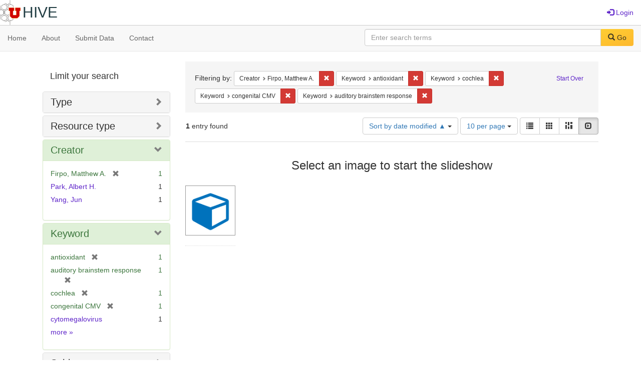

--- FILE ---
content_type: text/html; charset=utf-8
request_url: https://hive.utah.edu/catalog?f%5Bcreator_sim%5D%5B%5D=Firpo%2C+Matthew+A.&f%5Bkeyword_sim%5D%5B%5D=antioxidant&f%5Bkeyword_sim%5D%5B%5D=cochlea&f%5Bkeyword_sim%5D%5B%5D=congenital+CMV&f%5Bkeyword_sim%5D%5B%5D=auditory+brainstem+response&locale=en&per_page=10&sort=system_modified_dtsi+asc&view=slideshow
body_size: 6060
content:

<!DOCTYPE html>
<html lang="en" prefix="og:http://ogp.me/ns#">
  <head>
    <meta name="csrf-param" content="authenticity_token" />
<meta name="csrf-token" content="O7BPTpEFkvhfAtuTctAKlC5euZKOAmZr8oT+rpoDy9L1O3txn4wXVhBGq3kcIt95cbYG7weBJKiSpmiPQnsAUw==" />
<meta charset="utf-8" />
<!-- added for use on small devices like phones -->
<meta name="viewport" content="width=device-width, initial-scale=1.0" maximum-scale="1">
<link rel="resourcesync" href="https://hive.utah.edu/capabilitylist?locale=en">

<!-- Twitter card metadata -->

<!-- Google Scholar metadata -->


<title>Index Catalog // Hive</title>

<!-- application css -->
<link rel="stylesheet" media="screen" href="/assets/application-4a6ff2669cb193f683abf96a5c556320f591c392c2550205c3caa7496b468c0c.css" />

<!-- application js -->
<script src="/assets/application-477b4dd399f4a37959ca35a06b4b7129cb2774102380f8416a68731174178b2d.js"></script>

<style>
a { color: #5f26c9; }
.navbar-inverse .navbar-link { color: #4240c4; }

.navbar-inverse { background-color: #38f0d1; }

.navbar-inverse .navbar-nav > .open > a,
.navbar-inverse .navbar-nav > .open > a:hover,
.navbar-inverse .navbar-nav > .open > a:focus { background-color: #38f0d1; }
.navbar-inverse .navbar-nav > li > a,
.navbar-inverse .navbar-text,
.navbar-inverse .navbar-brand { color: #000000; }

/*
.btn-primary {
  background-color: #902727;
  border-color: #892525;
}


.btn-primary:focus,
.btn-primary.focus {
  background-color: #822323;
  border-color: #671c1c;
}

.btn-primary:hover {
  background-color: #822323;
  border-color: #792121;
}

.btn-primary:active,
.btn-primary.active {
  background-color: #902727;
  border-color: #892525;
}

.btn-primary:active:hover,
.btn-primary:active:focus,
.btn-primary:active.focus,
.btn-primary.active:hover,
.btn-primary.active:focus,
.btn-primary.active.focus{
  background-color: #902727;
  border-color: #892525;
}

.btn-primary.disabled:hover,
.btn-primary.disabled:focus,
.btn-primary.disabled.focus,
.btn-primary[disabled]:hover,
.btn-primary[disabled]:focus,
.btn-primary[disabled].focus {
  background-color: #902727;
  border-color: #892525;
}
*/
</style>


<!-- Google Analytics -->

<!-- Matomo -->
<!-- Matomo -->
<script>
  var _paq = window._paq = window._paq || [];
  /* tracker methods like "setCustomDimension" should be called before "trackPageView" */
  _paq.push(['setDownloadClasses', ['btn btn-default dropdown-toggle', 'download']]);
  _paq.push(["setDocumentTitle", document.domain + "/" + document.title]);
  _paq.push(["setCookieDomain", "*.hive.utah.edu"]);
  _paq.push(['trackPageView']);
  _paq.push(['enableLinkTracking']);
  (function() {
    var u="https://analytics.lib.utah.edu/";
    _paq.push(['setTrackerUrl', u+'matomo.php']);
    _paq.push(['setSiteId', '60']);
    var d=document, g=d.createElement('script'), s=d.getElementsByTagName('script')[0];
    g.async=true; g.src=u+'matomo.js'; s.parentNode.insertBefore(g,s);
  })();
</script>
<noscript><p><img src="https://analytics.lib.utah.edu/matomo.php?idsite=60&amp;rec=1" style="border:0;" alt="" /></p></noscript>
<!-- End Matomo Code -->


<!-- for extras, e.g., a favicon -->


      <meta name="totalResults" content="1" />
<meta name="startIndex" content="0" />
<meta name="itemsPerPage" content="10" />

  <link rel="alternate" type="application/rss+xml" title="RSS for results" href="/catalog.rss?f%5Bcreator_sim%5D%5B%5D=Firpo%2C+Matthew+A.&amp;f%5Bkeyword_sim%5D%5B%5D=antioxidant&amp;f%5Bkeyword_sim%5D%5B%5D=cochlea&amp;f%5Bkeyword_sim%5D%5B%5D=congenital+CMV&amp;f%5Bkeyword_sim%5D%5B%5D=auditory+brainstem+response&amp;locale=en&amp;per_page=10&amp;sort=system_modified_dtsi+asc&amp;view=slideshow" />
  <link rel="alternate" type="application/atom+xml" title="Atom for results" href="/catalog.atom?f%5Bcreator_sim%5D%5B%5D=Firpo%2C+Matthew+A.&amp;f%5Bkeyword_sim%5D%5B%5D=antioxidant&amp;f%5Bkeyword_sim%5D%5B%5D=cochlea&amp;f%5Bkeyword_sim%5D%5B%5D=congenital+CMV&amp;f%5Bkeyword_sim%5D%5B%5D=auditory+brainstem+response&amp;locale=en&amp;per_page=10&amp;sort=system_modified_dtsi+asc&amp;view=slideshow" />
  <link rel="alternate" type="application/json" title="JSON" href="/catalog.json?f%5Bcreator_sim%5D%5B%5D=Firpo%2C+Matthew+A.&amp;f%5Bkeyword_sim%5D%5B%5D=antioxidant&amp;f%5Bkeyword_sim%5D%5B%5D=cochlea&amp;f%5Bkeyword_sim%5D%5B%5D=congenital+CMV&amp;f%5Bkeyword_sim%5D%5B%5D=auditory+brainstem+response&amp;locale=en&amp;per_page=10&amp;sort=system_modified_dtsi+asc&amp;view=slideshow" />

  </head>

  <body>
    <div class="skip-to-content">
      <a href="#skip-to-content">Skip to Content</a>
    </div>
    <header>
  <nav id="masthead" class="navbar navbar-static-top" role="navigation">
    <div class="container-fluid">
      <!-- Brand and toggle get grouped for better mobile display -->
      <div class="navbar-header">
        <button type="button" class="navbar-toggle collapsed" data-toggle="collapse" data-target="#top-navbar-collapse" aria-expanded="false">
          <span class="sr-only">Toggle navigation</span>
          <span class="icon-bar"></span>
          <span class="icon-bar"></span>
          <span class="icon-bar"></span>
        </button>
        <a id="logo" class="navbar-brand" href="/?locale=en" data-no-turbolink="true">
  <img src="/images/hive2Logo.png" alt="The Hive Logo" class="main-logo" />
  <span class="institution_name">Hive</span>
</a>

      </div>

      <div class="collapse navbar-collapse" id="top-navbar-collapse">
        <ul id="user_utility_links" class="nav navbar-nav navbar-right">
  
    <li>
      <a href="/users/sign_in?locale=en">
        <span class="glyphicon glyphicon-log-in" aria-hidden="true"></span> Login
</a>    </li>
</ul>

      </div>
    </div>
  </nav>
</header>


      <nav class="navbar navbar-default navbar-static-top" role="navigation" aria-label="Root Menu">
  <div class="container-fluid">
    <div class="row">
      <ul class="nav navbar-nav col-sm-5">
        <li >
          <a href="/?locale=en">Home</a></li>
        <li >
          <a href="/about?locale=en">About</a></li>
        <li >
          <a href="/help?locale=en">Submit Data</a></li>
        <li >
          <a href="/contact?locale=en">Contact</a></li>
      </ul><!-- /.nav -->
      <div class="searchbar-right navbar-right col-sm-7">
        <form class="form-horizontal search-form" id="search-form-header" role="search" action="/catalog?locale=en" accept-charset="UTF-8" method="get"><input name="utf8" type="hidden" value="&#x2713;" />
  <input type="hidden" name="f[creator_sim][]" value="Firpo, Matthew A." />
<input type="hidden" name="f[keyword_sim][]" value="antioxidant" />
<input type="hidden" name="f[keyword_sim][]" value="cochlea" />
<input type="hidden" name="f[keyword_sim][]" value="congenital CMV" />
<input type="hidden" name="f[keyword_sim][]" value="auditory brainstem response" />
<input type="hidden" name="locale" value="en" />
<input type="hidden" name="per_page" value="10" />
<input type="hidden" name="sort" value="system_modified_dtsi asc" />
<input type="hidden" name="view" value="slideshow" />
  <input type="hidden" name="search_field" id="search_field" value="all_fields" />
  <div class="form-group">

    <label class="control-label col-sm-3" for="search-field-header">
      
    </label>

    <div class="input-group">
      <input type="text" name="q" id="search-field-header" class="q form-control" placeholder="Enter search terms" />

      <div class="input-group-btn">
        <button type="submit" class="btn btn-primary" id="search-submit-header">
          <span class="glyphicon glyphicon-search" aria-hidden="true"></span> Go
        </button>

        </ul>
      </div><!-- /.input-group-btn -->
    </div><!-- /.input-group -->
    
  </div><!-- /.form-group -->
</form>
      </div>
    </div>
  </div>
</nav><!-- /.navbar -->


    
    <div id="content-wrapper" class="container" role="main">
      
      

      <a name="skip-to-content" id="skip-to-content"></a>
      
      <div id="content" class="col-md-9 col-md-push-3 col-sm-8 col-sm-push-4">
    <h2 class="sr-only top-content-title">Search Constraints</h2>






      <div id="appliedParams" class="clearfix constraints-container">
        <div class="pull-right">
          <a class="catalog_startOverLink btn btn-sm btn-text" id="startOverLink" href="/catalog?locale=en&amp;view=slideshow">Start Over</a>
        </div>
        <span class="constraints-label">Filtering by:</span>
        
<span class="btn-group appliedFilter constraint filter filter-creator_sim">
  <span class="constraint-value btn btn-sm btn-default btn-disabled">
      <span class="filterName">Creator</span>
      <span class="filterValue" title="Firpo, Matthew A.">Firpo, Matthew A.</span>
  </span>

    <a class="btn btn-default btn-sm remove dropdown-toggle" href="/catalog?f%5Bkeyword_sim%5D%5B%5D=antioxidant&amp;f%5Bkeyword_sim%5D%5B%5D=cochlea&amp;f%5Bkeyword_sim%5D%5B%5D=congenital+CMV&amp;f%5Bkeyword_sim%5D%5B%5D=auditory+brainstem+response&amp;locale=en&amp;per_page=10&amp;sort=system_modified_dtsi+asc&amp;view=slideshow"><span class="glyphicon glyphicon-remove"></span><span class="sr-only">Remove constraint Creator: Firpo, Matthew A.</span></a>
</span>


<span class="btn-group appliedFilter constraint filter filter-keyword_sim">
  <span class="constraint-value btn btn-sm btn-default btn-disabled">
      <span class="filterName">Keyword</span>
      <span class="filterValue" title="antioxidant">antioxidant</span>
  </span>

    <a class="btn btn-default btn-sm remove dropdown-toggle" href="/catalog?f%5Bcreator_sim%5D%5B%5D=Firpo%2C+Matthew+A.&amp;f%5Bkeyword_sim%5D%5B%5D=cochlea&amp;f%5Bkeyword_sim%5D%5B%5D=congenital+CMV&amp;f%5Bkeyword_sim%5D%5B%5D=auditory+brainstem+response&amp;locale=en&amp;per_page=10&amp;sort=system_modified_dtsi+asc&amp;view=slideshow"><span class="glyphicon glyphicon-remove"></span><span class="sr-only">Remove constraint Keyword: antioxidant</span></a>
</span>


<span class="btn-group appliedFilter constraint filter filter-keyword_sim">
  <span class="constraint-value btn btn-sm btn-default btn-disabled">
      <span class="filterName">Keyword</span>
      <span class="filterValue" title="cochlea">cochlea</span>
  </span>

    <a class="btn btn-default btn-sm remove dropdown-toggle" href="/catalog?f%5Bcreator_sim%5D%5B%5D=Firpo%2C+Matthew+A.&amp;f%5Bkeyword_sim%5D%5B%5D=antioxidant&amp;f%5Bkeyword_sim%5D%5B%5D=congenital+CMV&amp;f%5Bkeyword_sim%5D%5B%5D=auditory+brainstem+response&amp;locale=en&amp;per_page=10&amp;sort=system_modified_dtsi+asc&amp;view=slideshow"><span class="glyphicon glyphicon-remove"></span><span class="sr-only">Remove constraint Keyword: cochlea</span></a>
</span>


<span class="btn-group appliedFilter constraint filter filter-keyword_sim">
  <span class="constraint-value btn btn-sm btn-default btn-disabled">
      <span class="filterName">Keyword</span>
      <span class="filterValue" title="congenital CMV">congenital CMV</span>
  </span>

    <a class="btn btn-default btn-sm remove dropdown-toggle" href="/catalog?f%5Bcreator_sim%5D%5B%5D=Firpo%2C+Matthew+A.&amp;f%5Bkeyword_sim%5D%5B%5D=antioxidant&amp;f%5Bkeyword_sim%5D%5B%5D=cochlea&amp;f%5Bkeyword_sim%5D%5B%5D=auditory+brainstem+response&amp;locale=en&amp;per_page=10&amp;sort=system_modified_dtsi+asc&amp;view=slideshow"><span class="glyphicon glyphicon-remove"></span><span class="sr-only">Remove constraint Keyword: congenital CMV</span></a>
</span>


<span class="btn-group appliedFilter constraint filter filter-keyword_sim">
  <span class="constraint-value btn btn-sm btn-default btn-disabled">
      <span class="filterName">Keyword</span>
      <span class="filterValue" title="auditory brainstem response">auditory brainstem response</span>
  </span>

    <a class="btn btn-default btn-sm remove dropdown-toggle" href="/catalog?f%5Bcreator_sim%5D%5B%5D=Firpo%2C+Matthew+A.&amp;f%5Bkeyword_sim%5D%5B%5D=antioxidant&amp;f%5Bkeyword_sim%5D%5B%5D=cochlea&amp;f%5Bkeyword_sim%5D%5B%5D=congenital+CMV&amp;locale=en&amp;per_page=10&amp;sort=system_modified_dtsi+asc&amp;view=slideshow"><span class="glyphicon glyphicon-remove"></span><span class="sr-only">Remove constraint Keyword: auditory brainstem response</span></a>
</span>

      </div>


<div id="sortAndPerPage" class="clearfix" role="navigation" aria-label="Results navigation">
      <div class="page_links">
      <span class="page_entries">
        <strong>1</strong> entry found
      </span>
    </div> 

  <div class="search-widgets pull-right"><div id="sort-dropdown" class="btn-group">
  <button type="button" class="btn btn-default dropdown-toggle" data-toggle="dropdown" aria-expanded="false">
      Sort by date modified ▲ <span class="caret"></span>
  </button>

  <ul class="dropdown-menu" role="menu">
        <li role="menuitem"><a href="/catalog?f%5Bcreator_sim%5D%5B%5D=Firpo%2C+Matthew+A.&amp;f%5Bkeyword_sim%5D%5B%5D=antioxidant&amp;f%5Bkeyword_sim%5D%5B%5D=cochlea&amp;f%5Bkeyword_sim%5D%5B%5D=congenital+CMV&amp;f%5Bkeyword_sim%5D%5B%5D=auditory+brainstem+response&amp;locale=en&amp;per_page=10&amp;sort=score+desc%2C+system_create_dtsi+desc&amp;view=slideshow">relevance</a></li>
        <li role="menuitem"><a href="/catalog?f%5Bcreator_sim%5D%5B%5D=Firpo%2C+Matthew+A.&amp;f%5Bkeyword_sim%5D%5B%5D=antioxidant&amp;f%5Bkeyword_sim%5D%5B%5D=cochlea&amp;f%5Bkeyword_sim%5D%5B%5D=congenital+CMV&amp;f%5Bkeyword_sim%5D%5B%5D=auditory+brainstem+response&amp;locale=en&amp;per_page=10&amp;sort=system_create_dtsi+desc&amp;view=slideshow">date uploaded ▼</a></li>
        <li role="menuitem"><a href="/catalog?f%5Bcreator_sim%5D%5B%5D=Firpo%2C+Matthew+A.&amp;f%5Bkeyword_sim%5D%5B%5D=antioxidant&amp;f%5Bkeyword_sim%5D%5B%5D=cochlea&amp;f%5Bkeyword_sim%5D%5B%5D=congenital+CMV&amp;f%5Bkeyword_sim%5D%5B%5D=auditory+brainstem+response&amp;locale=en&amp;per_page=10&amp;sort=system_create_dtsi+asc&amp;view=slideshow">date uploaded ▲</a></li>
        <li role="menuitem"><a href="/catalog?f%5Bcreator_sim%5D%5B%5D=Firpo%2C+Matthew+A.&amp;f%5Bkeyword_sim%5D%5B%5D=antioxidant&amp;f%5Bkeyword_sim%5D%5B%5D=cochlea&amp;f%5Bkeyword_sim%5D%5B%5D=congenital+CMV&amp;f%5Bkeyword_sim%5D%5B%5D=auditory+brainstem+response&amp;locale=en&amp;per_page=10&amp;sort=system_modified_dtsi+desc&amp;view=slideshow">date modified ▼</a></li>
        <li role="menuitem"><a href="/catalog?f%5Bcreator_sim%5D%5B%5D=Firpo%2C+Matthew+A.&amp;f%5Bkeyword_sim%5D%5B%5D=antioxidant&amp;f%5Bkeyword_sim%5D%5B%5D=cochlea&amp;f%5Bkeyword_sim%5D%5B%5D=congenital+CMV&amp;f%5Bkeyword_sim%5D%5B%5D=auditory+brainstem+response&amp;locale=en&amp;per_page=10&amp;sort=system_modified_dtsi+asc&amp;view=slideshow">date modified ▲</a></li>
  </ul>
</div>


  <span class="sr-only">Number of results to display per page</span>
<div id="per_page-dropdown" class="btn-group">
  <button type="button" class="btn btn-default dropdown-toggle" data-toggle="dropdown" aria-expanded="false">
    10 per page <span class="caret"></span>
  </button>
  <ul class="dropdown-menu" role="menu">
      <li role="menuitem"><a href="/catalog?f%5Bcreator_sim%5D%5B%5D=Firpo%2C+Matthew+A.&amp;f%5Bkeyword_sim%5D%5B%5D=antioxidant&amp;f%5Bkeyword_sim%5D%5B%5D=cochlea&amp;f%5Bkeyword_sim%5D%5B%5D=congenital+CMV&amp;f%5Bkeyword_sim%5D%5B%5D=auditory+brainstem+response&amp;locale=en&amp;per_page=10&amp;sort=system_modified_dtsi+asc&amp;view=slideshow">10<span class="sr-only"> per page</span></a></li>
      <li role="menuitem"><a href="/catalog?f%5Bcreator_sim%5D%5B%5D=Firpo%2C+Matthew+A.&amp;f%5Bkeyword_sim%5D%5B%5D=antioxidant&amp;f%5Bkeyword_sim%5D%5B%5D=cochlea&amp;f%5Bkeyword_sim%5D%5B%5D=congenital+CMV&amp;f%5Bkeyword_sim%5D%5B%5D=auditory+brainstem+response&amp;locale=en&amp;per_page=20&amp;sort=system_modified_dtsi+asc&amp;view=slideshow">20<span class="sr-only"> per page</span></a></li>
      <li role="menuitem"><a href="/catalog?f%5Bcreator_sim%5D%5B%5D=Firpo%2C+Matthew+A.&amp;f%5Bkeyword_sim%5D%5B%5D=antioxidant&amp;f%5Bkeyword_sim%5D%5B%5D=cochlea&amp;f%5Bkeyword_sim%5D%5B%5D=congenital+CMV&amp;f%5Bkeyword_sim%5D%5B%5D=auditory+brainstem+response&amp;locale=en&amp;per_page=50&amp;sort=system_modified_dtsi+asc&amp;view=slideshow">50<span class="sr-only"> per page</span></a></li>
      <li role="menuitem"><a href="/catalog?f%5Bcreator_sim%5D%5B%5D=Firpo%2C+Matthew+A.&amp;f%5Bkeyword_sim%5D%5B%5D=antioxidant&amp;f%5Bkeyword_sim%5D%5B%5D=cochlea&amp;f%5Bkeyword_sim%5D%5B%5D=congenital+CMV&amp;f%5Bkeyword_sim%5D%5B%5D=auditory+brainstem+response&amp;locale=en&amp;per_page=100&amp;sort=system_modified_dtsi+asc&amp;view=slideshow">100<span class="sr-only"> per page</span></a></li>
  </ul>
</div>

<div class="view-type">
  <span class="sr-only">View results as: </span>
  <div class="view-type-group btn-group">
      <a title="List" class="btn btn-default view-type-list " href="/catalog?f%5Bcreator_sim%5D%5B%5D=Firpo%2C+Matthew+A.&amp;f%5Bkeyword_sim%5D%5B%5D=antioxidant&amp;f%5Bkeyword_sim%5D%5B%5D=cochlea&amp;f%5Bkeyword_sim%5D%5B%5D=congenital+CMV&amp;f%5Bkeyword_sim%5D%5B%5D=auditory+brainstem+response&amp;locale=en&amp;per_page=10&amp;sort=system_modified_dtsi+asc&amp;view=list">
        <span class="glyphicon glyphicon-list view-icon-list"></span>
        <span class="caption">List</span>
</a>      <a title="Gallery" class="btn btn-default view-type-gallery " href="/catalog?f%5Bcreator_sim%5D%5B%5D=Firpo%2C+Matthew+A.&amp;f%5Bkeyword_sim%5D%5B%5D=antioxidant&amp;f%5Bkeyword_sim%5D%5B%5D=cochlea&amp;f%5Bkeyword_sim%5D%5B%5D=congenital+CMV&amp;f%5Bkeyword_sim%5D%5B%5D=auditory+brainstem+response&amp;locale=en&amp;per_page=10&amp;sort=system_modified_dtsi+asc&amp;view=gallery">
        <span class="glyphicon glyphicon-gallery view-icon-gallery"></span>
        <span class="caption">Gallery</span>
</a>      <a title="Masonry" class="btn btn-default view-type-masonry " href="/catalog?f%5Bcreator_sim%5D%5B%5D=Firpo%2C+Matthew+A.&amp;f%5Bkeyword_sim%5D%5B%5D=antioxidant&amp;f%5Bkeyword_sim%5D%5B%5D=cochlea&amp;f%5Bkeyword_sim%5D%5B%5D=congenital+CMV&amp;f%5Bkeyword_sim%5D%5B%5D=auditory+brainstem+response&amp;locale=en&amp;per_page=10&amp;sort=system_modified_dtsi+asc&amp;view=masonry">
        <span class="glyphicon glyphicon-masonry view-icon-masonry"></span>
        <span class="caption">Masonry</span>
</a>      <a title="Slideshow" class="btn btn-default view-type-slideshow active" href="/catalog?f%5Bcreator_sim%5D%5B%5D=Firpo%2C+Matthew+A.&amp;f%5Bkeyword_sim%5D%5B%5D=antioxidant&amp;f%5Bkeyword_sim%5D%5B%5D=cochlea&amp;f%5Bkeyword_sim%5D%5B%5D=congenital+CMV&amp;f%5Bkeyword_sim%5D%5B%5D=auditory+brainstem+response&amp;locale=en&amp;per_page=10&amp;sort=system_modified_dtsi+asc&amp;view=slideshow">
        <span class="glyphicon glyphicon-slideshow view-icon-slideshow"></span>
        <span class="caption">Slideshow</span>
</a>  </div>
</div>
</div>
</div>


<h2 class="sr-only">Search Results</h2>

  <div id="documents" class="row slideshow-documents">
  <div class="info">
    <h3>Select an image to start the slideshow</h3>
  </div>

  <div class="grid">
    <div class="document">
  <div class="thumbnail">
    <a data-slide-to="0" data-toggle="modal" data-target="#slideshow-modal" href="#">
          <img src="/assets/work-ff055336041c3f7d310ad69109eda4a887b16ec501f35afc0a547c4adb97ee72.png" />
</a>  </div>
</div>

  </div>

    <!-- Modal -->
  <div class="slideshow-modal modal fade" id="slideshow-modal" tabindex="-1" role="dialog" aria-labelledby="slideshow-modal-label" aria-hidden="true">
    <div class="modal-dialog col-md-10">
      <div class="modal-content">
        <div class="modal-header">
          <button type="button" class="close" data-dismiss="modal" aria-hidden="true"><span class="glyphicon glyphicon-remove"></span></button>
        </div>
        <div class="modal-body">
          
      <div id="slideshow" class="slideshow-presenter">
    <!-- Wrapper for slides -->
    <div class="slideshow-inner">
      <div class="item active">
  <div class="frame">
      <img src="/assets/work-ff055336041c3f7d310ad69109eda4a887b16ec501f35afc0a547c4adb97ee72.png" />
      <div class="caption">
        Data for : Role of Free Radical Formation in Murine Cytomegalovirus–Induced Hearing Loss
      </div>
      <span class="counter">
        1 of 1
      </span>
  </div>
</div>

    </div>

    <!-- Controls -->
    <a class="left carousel-control prev" href="#slideshow" data-slide="prev">
      <span class="glyphicon glyphicon-chevron-left"></span>
    </a>
    <a class="right carousel-control next" href="#slideshow" data-slide="next">
      <span class="glyphicon glyphicon-chevron-right"></span>
    </a>

  </div>



        </div>
      </div>
    </div>
  </div>

</div>




</div>

<div id="sidebar" class="col-md-3 col-md-pull-9 col-sm-4 col-sm-pull-8">
  <div id="facets" class="facets sidenav">

  <div class="top-panel-heading panel-heading">
    <button type="button" class="facets-toggle" data-toggle="collapse" data-target="#facet-panel-collapse">
      <span class="sr-only">Toggle facets</span>
      <span class="icon-bar"></span>
      <span class="icon-bar"></span>
      <span class="icon-bar"></span>
    </button>

    <h2 class='facets-heading'>
      Limit your search
    </h2>
  </div>

  <div id="facet-panel-collapse" class="collapse panel-group">
    <div class="panel panel-default facet_limit blacklight-human_readable_type_sim ">
  <div class="collapsed collapse-toggle panel-heading" aria-expanded="false" data-toggle="collapse" data-target="#facet-human_readable_type_sim">
    <h3 class="panel-title facet-field-heading">
      <a data-turbolinks="false" data-no-turbolink="true" href="#">Type</a>
    </h3>
  </div>
  <div id="facet-human_readable_type_sim" class="panel-collapse facet-content collapse">
    <div class="panel-body">
      <ul class="facet-values list-unstyled">
  <li><span class="facet-label"><a class="facet_select" href="/catalog?f%5Bcreator_sim%5D%5B%5D=Firpo%2C+Matthew+A.&amp;f%5Bhuman_readable_type_sim%5D%5B%5D=Dataset&amp;f%5Bkeyword_sim%5D%5B%5D=antioxidant&amp;f%5Bkeyword_sim%5D%5B%5D=cochlea&amp;f%5Bkeyword_sim%5D%5B%5D=congenital+CMV&amp;f%5Bkeyword_sim%5D%5B%5D=auditory+brainstem+response&amp;locale=en&amp;per_page=10&amp;sort=system_modified_dtsi+asc&amp;view=slideshow">Dataset</a></span><span class="facet-count">1</span></li>

</ul>

    </div>
  </div>
</div>

<div class="panel panel-default facet_limit blacklight-resource_type_sim ">
  <div class="collapsed collapse-toggle panel-heading" aria-expanded="false" data-toggle="collapse" data-target="#facet-resource_type_sim">
    <h3 class="panel-title facet-field-heading">
      <a data-turbolinks="false" data-no-turbolink="true" href="#">Resource type</a>
    </h3>
  </div>
  <div id="facet-resource_type_sim" class="panel-collapse facet-content collapse">
    <div class="panel-body">
      <ul class="facet-values list-unstyled">
  <li><span class="facet-label"><a class="facet_select" href="/catalog?f%5Bcreator_sim%5D%5B%5D=Firpo%2C+Matthew+A.&amp;f%5Bkeyword_sim%5D%5B%5D=antioxidant&amp;f%5Bkeyword_sim%5D%5B%5D=cochlea&amp;f%5Bkeyword_sim%5D%5B%5D=congenital+CMV&amp;f%5Bkeyword_sim%5D%5B%5D=auditory+brainstem+response&amp;f%5Bresource_type_sim%5D%5B%5D=Dataset&amp;locale=en&amp;per_page=10&amp;sort=system_modified_dtsi+asc&amp;view=slideshow">Dataset</a></span><span class="facet-count">1</span></li>

</ul>

    </div>
  </div>
</div>

<div class="panel panel-default facet_limit blacklight-creator_sim facet_limit-active">
  <div class=" collapse-toggle panel-heading" aria-expanded="false" data-toggle="collapse" data-target="#facet-creator_sim">
    <h3 class="panel-title facet-field-heading">
      <a data-turbolinks="false" data-no-turbolink="true" href="#">Creator</a>
    </h3>
  </div>
  <div id="facet-creator_sim" class="panel-collapse facet-content in">
    <div class="panel-body">
      <ul class="facet-values list-unstyled">
  <li><span class="facet-label"><span class="selected">Firpo, Matthew A.</span><a class="remove" href="/catalog?f%5Bkeyword_sim%5D%5B%5D=antioxidant&amp;f%5Bkeyword_sim%5D%5B%5D=cochlea&amp;f%5Bkeyword_sim%5D%5B%5D=congenital+CMV&amp;f%5Bkeyword_sim%5D%5B%5D=auditory+brainstem+response&amp;locale=en&amp;per_page=10&amp;sort=system_modified_dtsi+asc&amp;view=slideshow"><span class="glyphicon glyphicon-remove"></span><span class="sr-only">[remove]</span></a></span><span class="selected facet-count">1</span></li><li><span class="facet-label"><a class="facet_select" href="/catalog?f%5Bcreator_sim%5D%5B%5D=Firpo%2C+Matthew+A.&amp;f%5Bcreator_sim%5D%5B%5D=Park%2C+Albert+H.&amp;f%5Bkeyword_sim%5D%5B%5D=antioxidant&amp;f%5Bkeyword_sim%5D%5B%5D=cochlea&amp;f%5Bkeyword_sim%5D%5B%5D=congenital+CMV&amp;f%5Bkeyword_sim%5D%5B%5D=auditory+brainstem+response&amp;locale=en&amp;per_page=10&amp;sort=system_modified_dtsi+asc&amp;view=slideshow">Park, Albert H.</a></span><span class="facet-count">1</span></li><li><span class="facet-label"><a class="facet_select" href="/catalog?f%5Bcreator_sim%5D%5B%5D=Firpo%2C+Matthew+A.&amp;f%5Bcreator_sim%5D%5B%5D=Yang%2C+Jun&amp;f%5Bkeyword_sim%5D%5B%5D=antioxidant&amp;f%5Bkeyword_sim%5D%5B%5D=cochlea&amp;f%5Bkeyword_sim%5D%5B%5D=congenital+CMV&amp;f%5Bkeyword_sim%5D%5B%5D=auditory+brainstem+response&amp;locale=en&amp;per_page=10&amp;sort=system_modified_dtsi+asc&amp;view=slideshow">Yang, Jun</a></span><span class="facet-count">1</span></li>

</ul>

    </div>
  </div>
</div>

<div class="panel panel-default facet_limit blacklight-keyword_sim facet_limit-active">
  <div class=" collapse-toggle panel-heading" aria-expanded="false" data-toggle="collapse" data-target="#facet-keyword_sim">
    <h3 class="panel-title facet-field-heading">
      <a data-turbolinks="false" data-no-turbolink="true" href="#">Keyword</a>
    </h3>
  </div>
  <div id="facet-keyword_sim" class="panel-collapse facet-content in">
    <div class="panel-body">
      <ul class="facet-values list-unstyled">
  <li><span class="facet-label"><span class="selected">antioxidant</span><a class="remove" href="/catalog?f%5Bcreator_sim%5D%5B%5D=Firpo%2C+Matthew+A.&amp;f%5Bkeyword_sim%5D%5B%5D=cochlea&amp;f%5Bkeyword_sim%5D%5B%5D=congenital+CMV&amp;f%5Bkeyword_sim%5D%5B%5D=auditory+brainstem+response&amp;locale=en&amp;per_page=10&amp;sort=system_modified_dtsi+asc&amp;view=slideshow"><span class="glyphicon glyphicon-remove"></span><span class="sr-only">[remove]</span></a></span><span class="selected facet-count">1</span></li><li><span class="facet-label"><span class="selected">auditory brainstem response</span><a class="remove" href="/catalog?f%5Bcreator_sim%5D%5B%5D=Firpo%2C+Matthew+A.&amp;f%5Bkeyword_sim%5D%5B%5D=antioxidant&amp;f%5Bkeyword_sim%5D%5B%5D=cochlea&amp;f%5Bkeyword_sim%5D%5B%5D=congenital+CMV&amp;locale=en&amp;per_page=10&amp;sort=system_modified_dtsi+asc&amp;view=slideshow"><span class="glyphicon glyphicon-remove"></span><span class="sr-only">[remove]</span></a></span><span class="selected facet-count">1</span></li><li><span class="facet-label"><span class="selected">cochlea</span><a class="remove" href="/catalog?f%5Bcreator_sim%5D%5B%5D=Firpo%2C+Matthew+A.&amp;f%5Bkeyword_sim%5D%5B%5D=antioxidant&amp;f%5Bkeyword_sim%5D%5B%5D=congenital+CMV&amp;f%5Bkeyword_sim%5D%5B%5D=auditory+brainstem+response&amp;locale=en&amp;per_page=10&amp;sort=system_modified_dtsi+asc&amp;view=slideshow"><span class="glyphicon glyphicon-remove"></span><span class="sr-only">[remove]</span></a></span><span class="selected facet-count">1</span></li><li><span class="facet-label"><span class="selected">congenital CMV</span><a class="remove" href="/catalog?f%5Bcreator_sim%5D%5B%5D=Firpo%2C+Matthew+A.&amp;f%5Bkeyword_sim%5D%5B%5D=antioxidant&amp;f%5Bkeyword_sim%5D%5B%5D=cochlea&amp;f%5Bkeyword_sim%5D%5B%5D=auditory+brainstem+response&amp;locale=en&amp;per_page=10&amp;sort=system_modified_dtsi+asc&amp;view=slideshow"><span class="glyphicon glyphicon-remove"></span><span class="sr-only">[remove]</span></a></span><span class="selected facet-count">1</span></li><li><span class="facet-label"><a class="facet_select" href="/catalog?f%5Bcreator_sim%5D%5B%5D=Firpo%2C+Matthew+A.&amp;f%5Bkeyword_sim%5D%5B%5D=antioxidant&amp;f%5Bkeyword_sim%5D%5B%5D=cochlea&amp;f%5Bkeyword_sim%5D%5B%5D=congenital+CMV&amp;f%5Bkeyword_sim%5D%5B%5D=auditory+brainstem+response&amp;f%5Bkeyword_sim%5D%5B%5D=cytomegalovirus&amp;locale=en&amp;per_page=10&amp;sort=system_modified_dtsi+asc&amp;view=slideshow">cytomegalovirus</a></span><span class="facet-count">1</span></li>

    <li class="more_facets_link">
      <a class="more_facets_link" href="/catalog/facet/keyword_sim?f%5Bcreator_sim%5D%5B%5D=Firpo%2C+Matthew+A.&amp;f%5Bkeyword_sim%5D%5B%5D=antioxidant&amp;f%5Bkeyword_sim%5D%5B%5D=cochlea&amp;f%5Bkeyword_sim%5D%5B%5D=congenital+CMV&amp;f%5Bkeyword_sim%5D%5B%5D=auditory+brainstem+response&amp;locale=en&amp;per_page=10&amp;sort=system_modified_dtsi+asc&amp;view=slideshow">more <span class="sr-only">Keywords</span> »</a>
    </li>
</ul>

    </div>
  </div>
</div>

<div class="panel panel-default facet_limit blacklight-subject_sim ">
  <div class="collapsed collapse-toggle panel-heading" aria-expanded="false" data-toggle="collapse" data-target="#facet-subject_sim">
    <h3 class="panel-title facet-field-heading">
      <a data-turbolinks="false" data-no-turbolink="true" href="#">Subject</a>
    </h3>
  </div>
  <div id="facet-subject_sim" class="panel-collapse facet-content collapse">
    <div class="panel-body">
      <ul class="facet-values list-unstyled">
  <li><span class="facet-label"><a class="facet_select" href="/catalog?f%5Bcreator_sim%5D%5B%5D=Firpo%2C+Matthew+A.&amp;f%5Bkeyword_sim%5D%5B%5D=antioxidant&amp;f%5Bkeyword_sim%5D%5B%5D=cochlea&amp;f%5Bkeyword_sim%5D%5B%5D=congenital+CMV&amp;f%5Bkeyword_sim%5D%5B%5D=auditory+brainstem+response&amp;f%5Bsubject_sim%5D%5B%5D=cytomegalovirus&amp;locale=en&amp;per_page=10&amp;sort=system_modified_dtsi+asc&amp;view=slideshow">cytomegalovirus</a></span><span class="facet-count">1</span></li><li><span class="facet-label"><a class="facet_select" href="/catalog?f%5Bcreator_sim%5D%5B%5D=Firpo%2C+Matthew+A.&amp;f%5Bkeyword_sim%5D%5B%5D=antioxidant&amp;f%5Bkeyword_sim%5D%5B%5D=cochlea&amp;f%5Bkeyword_sim%5D%5B%5D=congenital+CMV&amp;f%5Bkeyword_sim%5D%5B%5D=auditory+brainstem+response&amp;f%5Bsubject_sim%5D%5B%5D=hearing+loss&amp;locale=en&amp;per_page=10&amp;sort=system_modified_dtsi+asc&amp;view=slideshow">hearing loss</a></span><span class="facet-count">1</span></li>

</ul>

    </div>
  </div>
</div>

<div class="panel panel-default facet_limit blacklight-language_sim ">
  <div class="collapsed collapse-toggle panel-heading" aria-expanded="false" data-toggle="collapse" data-target="#facet-language_sim">
    <h3 class="panel-title facet-field-heading">
      <a data-turbolinks="false" data-no-turbolink="true" href="#">Language</a>
    </h3>
  </div>
  <div id="facet-language_sim" class="panel-collapse facet-content collapse">
    <div class="panel-body">
      <ul class="facet-values list-unstyled">
  <li><span class="facet-label"><a class="facet_select" href="/catalog?f%5Bcreator_sim%5D%5B%5D=Firpo%2C+Matthew+A.&amp;f%5Bkeyword_sim%5D%5B%5D=antioxidant&amp;f%5Bkeyword_sim%5D%5B%5D=cochlea&amp;f%5Bkeyword_sim%5D%5B%5D=congenital+CMV&amp;f%5Bkeyword_sim%5D%5B%5D=auditory+brainstem+response&amp;f%5Blanguage_sim%5D%5B%5D=English&amp;locale=en&amp;per_page=10&amp;sort=system_modified_dtsi+asc&amp;view=slideshow">English</a></span><span class="facet-count">1</span></li>

</ul>

    </div>
  </div>
</div>

<div class="panel panel-default facet_limit blacklight-based_near_label_sim ">
  <div class="collapsed collapse-toggle panel-heading" aria-expanded="false" data-toggle="collapse" data-target="#facet-based_near_label_sim">
    <h3 class="panel-title facet-field-heading">
      <a data-turbolinks="false" data-no-turbolink="true" href="#">Location</a>
    </h3>
  </div>
  <div id="facet-based_near_label_sim" class="panel-collapse facet-content collapse">
    <div class="panel-body">
      <ul class="facet-values list-unstyled">
  <li><span class="facet-label"><a class="facet_select" href="/catalog?f%5Bbased_near_label_sim%5D%5B%5D=Salt+Lake+City%2C+Utah%2C+United+States&amp;f%5Bcreator_sim%5D%5B%5D=Firpo%2C+Matthew+A.&amp;f%5Bkeyword_sim%5D%5B%5D=antioxidant&amp;f%5Bkeyword_sim%5D%5B%5D=cochlea&amp;f%5Bkeyword_sim%5D%5B%5D=congenital+CMV&amp;f%5Bkeyword_sim%5D%5B%5D=auditory+brainstem+response&amp;locale=en&amp;per_page=10&amp;sort=system_modified_dtsi+asc&amp;view=slideshow">Salt Lake City, Utah, United States</a></span><span class="facet-count">1</span></li>

</ul>

    </div>
  </div>
</div>

  </div>
</div>

</div>

    </div><!-- /#content-wrapper -->
    <footer class="navbar navbar-inverse site-footer">
  <div class="container-fluid">
    <div class="col-sm-6">
      <div class="navbar-text text-left">
        <img src="/images/hiveLogoLight.png" alt="The Hive Logo" class="footer-logo">
        <p>The Hive is a publicly-accessible repository for research data generated by University of Utah researchers, students, and staff.</p>
      </div>
    </div>
    <div class="col-sm-6">
      <div class="navbar-text text-right">
        <p><strong>Copyright &copy; 2023 Samvera</strong></p>
        <p>Licensed under the Apache License, Version 2.0</p>
        <p>A service of <a href="http://samvera.org/" class="navbar-link" target="_blank">Samvera</a>. Hyrax v3.6.0</p>
      </div>
    </div>
  </div>
</footer>

    <div id="ajax-modal" class="modal fade" tabindex="-1" role="dialog" aria-hidden="true">
  <div class="modal-dialog" role="document">
    <div class="modal-content">
    </div>
  </div>
</div>

  </body>
</html>

